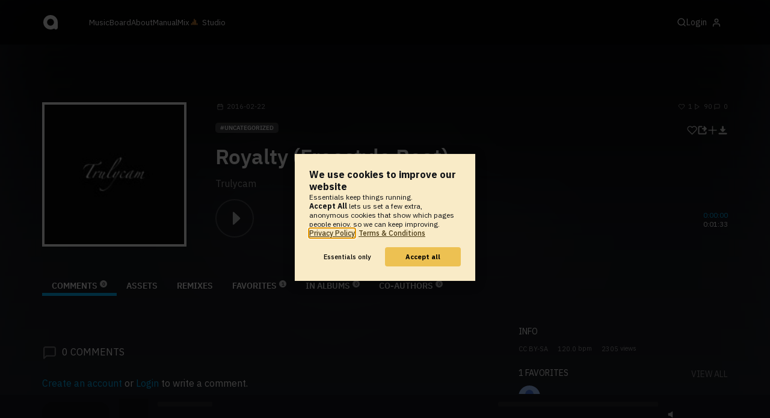

--- FILE ---
content_type: text/html; charset=UTF-8
request_url: https://www.audiotool.com/comet/master.html
body_size: 672
content:
<!DOCTYPE html>
<html>
<head>
    <script src="https://at-cdn-static.audiotool.com/javascript/jquery.min.js?v=1768463323038"></script>
    <script src="https://at-cdn-static.audiotool.com/classpath/lift.js?v=1768463323038" type="text/javascript"></script>
    <script src="https://at-cdn-static.audiotool.com/comet/comet.js?v=1768463323038"></script>

	
</head>
<body data-lift-session-id="F46031129477403JAKG" data-lift-gc="F4603112977170E2JCU">
    <div data-lift-comet-version="460311297719" id="F4603112977182J3DYW_outer" style="display: inline"><div id="F4603112977182J3DYW" style="display: inline"><span></span></div></div>
    <div id="log"></div>

    <script>
        let protocol = null;
        if (window.BroadcastChannel) {
            protocol = new CometProtocol(new BroadcastChannel("cular-comet"), ROLE_MASTER, role => {
                switch (role) {
                    case "master":
                        console.info("already master");
                        break;
                    case "slave":
                        console.info("switching to slave");
                        window.location.href = "/comet/slave.html";
                        break;
                }
            });
            protocol.start();
        }

        // called from lift
        function dispatchCometMessage(js) {
            eval(js);
            if (protocol) {
                protocol.dispatch(js);
            }
        }
    </script>



	<script type="text/javascript" src="/lift/page/F4603112977170E2JCU.js"></script>
	
</body>
</html>  
  